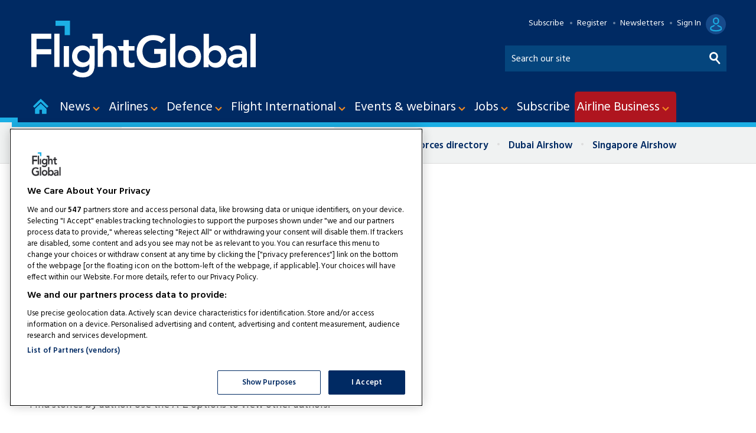

--- FILE ---
content_type: text/html; charset=utf-8
request_url: https://www.google.com/recaptcha/api2/aframe
body_size: 269
content:
<!DOCTYPE HTML><html><head><meta http-equiv="content-type" content="text/html; charset=UTF-8"></head><body><script nonce="rLZ3pHKqfWZlPKTJUnXwlA">/** Anti-fraud and anti-abuse applications only. See google.com/recaptcha */ try{var clients={'sodar':'https://pagead2.googlesyndication.com/pagead/sodar?'};window.addEventListener("message",function(a){try{if(a.source===window.parent){var b=JSON.parse(a.data);var c=clients[b['id']];if(c){var d=document.createElement('img');d.src=c+b['params']+'&rc='+(localStorage.getItem("rc::a")?sessionStorage.getItem("rc::b"):"");window.document.body.appendChild(d);sessionStorage.setItem("rc::e",parseInt(sessionStorage.getItem("rc::e")||0)+1);localStorage.setItem("rc::h",'1769040424494');}}}catch(b){}});window.parent.postMessage("_grecaptcha_ready", "*");}catch(b){}</script></body></html>